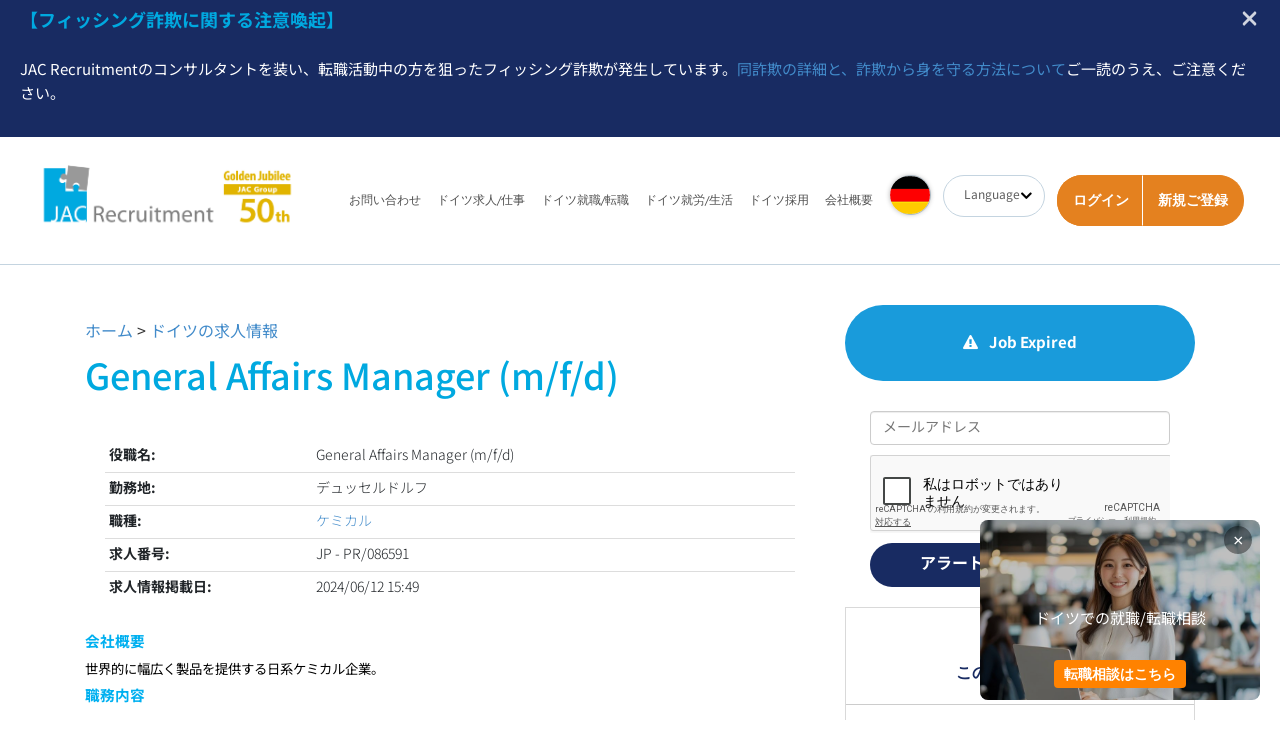

--- FILE ---
content_type: text/html; charset=utf-8
request_url: https://www.google.com/recaptcha/api2/anchor?ar=1&k=6LfTJlEpAAAAAOe_oEO2tRXbTvQWiga2U3FedYli&co=aHR0cHM6Ly93d3cuamFjLXJlY3J1aXRtZW50LmRlOjQ0Mw..&hl=ja&v=PoyoqOPhxBO7pBk68S4YbpHZ&size=normal&anchor-ms=20000&execute-ms=30000&cb=luon676ml2cf
body_size: 49505
content:
<!DOCTYPE HTML><html dir="ltr" lang="ja"><head><meta http-equiv="Content-Type" content="text/html; charset=UTF-8">
<meta http-equiv="X-UA-Compatible" content="IE=edge">
<title>reCAPTCHA</title>
<style type="text/css">
/* cyrillic-ext */
@font-face {
  font-family: 'Roboto';
  font-style: normal;
  font-weight: 400;
  font-stretch: 100%;
  src: url(//fonts.gstatic.com/s/roboto/v48/KFO7CnqEu92Fr1ME7kSn66aGLdTylUAMa3GUBHMdazTgWw.woff2) format('woff2');
  unicode-range: U+0460-052F, U+1C80-1C8A, U+20B4, U+2DE0-2DFF, U+A640-A69F, U+FE2E-FE2F;
}
/* cyrillic */
@font-face {
  font-family: 'Roboto';
  font-style: normal;
  font-weight: 400;
  font-stretch: 100%;
  src: url(//fonts.gstatic.com/s/roboto/v48/KFO7CnqEu92Fr1ME7kSn66aGLdTylUAMa3iUBHMdazTgWw.woff2) format('woff2');
  unicode-range: U+0301, U+0400-045F, U+0490-0491, U+04B0-04B1, U+2116;
}
/* greek-ext */
@font-face {
  font-family: 'Roboto';
  font-style: normal;
  font-weight: 400;
  font-stretch: 100%;
  src: url(//fonts.gstatic.com/s/roboto/v48/KFO7CnqEu92Fr1ME7kSn66aGLdTylUAMa3CUBHMdazTgWw.woff2) format('woff2');
  unicode-range: U+1F00-1FFF;
}
/* greek */
@font-face {
  font-family: 'Roboto';
  font-style: normal;
  font-weight: 400;
  font-stretch: 100%;
  src: url(//fonts.gstatic.com/s/roboto/v48/KFO7CnqEu92Fr1ME7kSn66aGLdTylUAMa3-UBHMdazTgWw.woff2) format('woff2');
  unicode-range: U+0370-0377, U+037A-037F, U+0384-038A, U+038C, U+038E-03A1, U+03A3-03FF;
}
/* math */
@font-face {
  font-family: 'Roboto';
  font-style: normal;
  font-weight: 400;
  font-stretch: 100%;
  src: url(//fonts.gstatic.com/s/roboto/v48/KFO7CnqEu92Fr1ME7kSn66aGLdTylUAMawCUBHMdazTgWw.woff2) format('woff2');
  unicode-range: U+0302-0303, U+0305, U+0307-0308, U+0310, U+0312, U+0315, U+031A, U+0326-0327, U+032C, U+032F-0330, U+0332-0333, U+0338, U+033A, U+0346, U+034D, U+0391-03A1, U+03A3-03A9, U+03B1-03C9, U+03D1, U+03D5-03D6, U+03F0-03F1, U+03F4-03F5, U+2016-2017, U+2034-2038, U+203C, U+2040, U+2043, U+2047, U+2050, U+2057, U+205F, U+2070-2071, U+2074-208E, U+2090-209C, U+20D0-20DC, U+20E1, U+20E5-20EF, U+2100-2112, U+2114-2115, U+2117-2121, U+2123-214F, U+2190, U+2192, U+2194-21AE, U+21B0-21E5, U+21F1-21F2, U+21F4-2211, U+2213-2214, U+2216-22FF, U+2308-230B, U+2310, U+2319, U+231C-2321, U+2336-237A, U+237C, U+2395, U+239B-23B7, U+23D0, U+23DC-23E1, U+2474-2475, U+25AF, U+25B3, U+25B7, U+25BD, U+25C1, U+25CA, U+25CC, U+25FB, U+266D-266F, U+27C0-27FF, U+2900-2AFF, U+2B0E-2B11, U+2B30-2B4C, U+2BFE, U+3030, U+FF5B, U+FF5D, U+1D400-1D7FF, U+1EE00-1EEFF;
}
/* symbols */
@font-face {
  font-family: 'Roboto';
  font-style: normal;
  font-weight: 400;
  font-stretch: 100%;
  src: url(//fonts.gstatic.com/s/roboto/v48/KFO7CnqEu92Fr1ME7kSn66aGLdTylUAMaxKUBHMdazTgWw.woff2) format('woff2');
  unicode-range: U+0001-000C, U+000E-001F, U+007F-009F, U+20DD-20E0, U+20E2-20E4, U+2150-218F, U+2190, U+2192, U+2194-2199, U+21AF, U+21E6-21F0, U+21F3, U+2218-2219, U+2299, U+22C4-22C6, U+2300-243F, U+2440-244A, U+2460-24FF, U+25A0-27BF, U+2800-28FF, U+2921-2922, U+2981, U+29BF, U+29EB, U+2B00-2BFF, U+4DC0-4DFF, U+FFF9-FFFB, U+10140-1018E, U+10190-1019C, U+101A0, U+101D0-101FD, U+102E0-102FB, U+10E60-10E7E, U+1D2C0-1D2D3, U+1D2E0-1D37F, U+1F000-1F0FF, U+1F100-1F1AD, U+1F1E6-1F1FF, U+1F30D-1F30F, U+1F315, U+1F31C, U+1F31E, U+1F320-1F32C, U+1F336, U+1F378, U+1F37D, U+1F382, U+1F393-1F39F, U+1F3A7-1F3A8, U+1F3AC-1F3AF, U+1F3C2, U+1F3C4-1F3C6, U+1F3CA-1F3CE, U+1F3D4-1F3E0, U+1F3ED, U+1F3F1-1F3F3, U+1F3F5-1F3F7, U+1F408, U+1F415, U+1F41F, U+1F426, U+1F43F, U+1F441-1F442, U+1F444, U+1F446-1F449, U+1F44C-1F44E, U+1F453, U+1F46A, U+1F47D, U+1F4A3, U+1F4B0, U+1F4B3, U+1F4B9, U+1F4BB, U+1F4BF, U+1F4C8-1F4CB, U+1F4D6, U+1F4DA, U+1F4DF, U+1F4E3-1F4E6, U+1F4EA-1F4ED, U+1F4F7, U+1F4F9-1F4FB, U+1F4FD-1F4FE, U+1F503, U+1F507-1F50B, U+1F50D, U+1F512-1F513, U+1F53E-1F54A, U+1F54F-1F5FA, U+1F610, U+1F650-1F67F, U+1F687, U+1F68D, U+1F691, U+1F694, U+1F698, U+1F6AD, U+1F6B2, U+1F6B9-1F6BA, U+1F6BC, U+1F6C6-1F6CF, U+1F6D3-1F6D7, U+1F6E0-1F6EA, U+1F6F0-1F6F3, U+1F6F7-1F6FC, U+1F700-1F7FF, U+1F800-1F80B, U+1F810-1F847, U+1F850-1F859, U+1F860-1F887, U+1F890-1F8AD, U+1F8B0-1F8BB, U+1F8C0-1F8C1, U+1F900-1F90B, U+1F93B, U+1F946, U+1F984, U+1F996, U+1F9E9, U+1FA00-1FA6F, U+1FA70-1FA7C, U+1FA80-1FA89, U+1FA8F-1FAC6, U+1FACE-1FADC, U+1FADF-1FAE9, U+1FAF0-1FAF8, U+1FB00-1FBFF;
}
/* vietnamese */
@font-face {
  font-family: 'Roboto';
  font-style: normal;
  font-weight: 400;
  font-stretch: 100%;
  src: url(//fonts.gstatic.com/s/roboto/v48/KFO7CnqEu92Fr1ME7kSn66aGLdTylUAMa3OUBHMdazTgWw.woff2) format('woff2');
  unicode-range: U+0102-0103, U+0110-0111, U+0128-0129, U+0168-0169, U+01A0-01A1, U+01AF-01B0, U+0300-0301, U+0303-0304, U+0308-0309, U+0323, U+0329, U+1EA0-1EF9, U+20AB;
}
/* latin-ext */
@font-face {
  font-family: 'Roboto';
  font-style: normal;
  font-weight: 400;
  font-stretch: 100%;
  src: url(//fonts.gstatic.com/s/roboto/v48/KFO7CnqEu92Fr1ME7kSn66aGLdTylUAMa3KUBHMdazTgWw.woff2) format('woff2');
  unicode-range: U+0100-02BA, U+02BD-02C5, U+02C7-02CC, U+02CE-02D7, U+02DD-02FF, U+0304, U+0308, U+0329, U+1D00-1DBF, U+1E00-1E9F, U+1EF2-1EFF, U+2020, U+20A0-20AB, U+20AD-20C0, U+2113, U+2C60-2C7F, U+A720-A7FF;
}
/* latin */
@font-face {
  font-family: 'Roboto';
  font-style: normal;
  font-weight: 400;
  font-stretch: 100%;
  src: url(//fonts.gstatic.com/s/roboto/v48/KFO7CnqEu92Fr1ME7kSn66aGLdTylUAMa3yUBHMdazQ.woff2) format('woff2');
  unicode-range: U+0000-00FF, U+0131, U+0152-0153, U+02BB-02BC, U+02C6, U+02DA, U+02DC, U+0304, U+0308, U+0329, U+2000-206F, U+20AC, U+2122, U+2191, U+2193, U+2212, U+2215, U+FEFF, U+FFFD;
}
/* cyrillic-ext */
@font-face {
  font-family: 'Roboto';
  font-style: normal;
  font-weight: 500;
  font-stretch: 100%;
  src: url(//fonts.gstatic.com/s/roboto/v48/KFO7CnqEu92Fr1ME7kSn66aGLdTylUAMa3GUBHMdazTgWw.woff2) format('woff2');
  unicode-range: U+0460-052F, U+1C80-1C8A, U+20B4, U+2DE0-2DFF, U+A640-A69F, U+FE2E-FE2F;
}
/* cyrillic */
@font-face {
  font-family: 'Roboto';
  font-style: normal;
  font-weight: 500;
  font-stretch: 100%;
  src: url(//fonts.gstatic.com/s/roboto/v48/KFO7CnqEu92Fr1ME7kSn66aGLdTylUAMa3iUBHMdazTgWw.woff2) format('woff2');
  unicode-range: U+0301, U+0400-045F, U+0490-0491, U+04B0-04B1, U+2116;
}
/* greek-ext */
@font-face {
  font-family: 'Roboto';
  font-style: normal;
  font-weight: 500;
  font-stretch: 100%;
  src: url(//fonts.gstatic.com/s/roboto/v48/KFO7CnqEu92Fr1ME7kSn66aGLdTylUAMa3CUBHMdazTgWw.woff2) format('woff2');
  unicode-range: U+1F00-1FFF;
}
/* greek */
@font-face {
  font-family: 'Roboto';
  font-style: normal;
  font-weight: 500;
  font-stretch: 100%;
  src: url(//fonts.gstatic.com/s/roboto/v48/KFO7CnqEu92Fr1ME7kSn66aGLdTylUAMa3-UBHMdazTgWw.woff2) format('woff2');
  unicode-range: U+0370-0377, U+037A-037F, U+0384-038A, U+038C, U+038E-03A1, U+03A3-03FF;
}
/* math */
@font-face {
  font-family: 'Roboto';
  font-style: normal;
  font-weight: 500;
  font-stretch: 100%;
  src: url(//fonts.gstatic.com/s/roboto/v48/KFO7CnqEu92Fr1ME7kSn66aGLdTylUAMawCUBHMdazTgWw.woff2) format('woff2');
  unicode-range: U+0302-0303, U+0305, U+0307-0308, U+0310, U+0312, U+0315, U+031A, U+0326-0327, U+032C, U+032F-0330, U+0332-0333, U+0338, U+033A, U+0346, U+034D, U+0391-03A1, U+03A3-03A9, U+03B1-03C9, U+03D1, U+03D5-03D6, U+03F0-03F1, U+03F4-03F5, U+2016-2017, U+2034-2038, U+203C, U+2040, U+2043, U+2047, U+2050, U+2057, U+205F, U+2070-2071, U+2074-208E, U+2090-209C, U+20D0-20DC, U+20E1, U+20E5-20EF, U+2100-2112, U+2114-2115, U+2117-2121, U+2123-214F, U+2190, U+2192, U+2194-21AE, U+21B0-21E5, U+21F1-21F2, U+21F4-2211, U+2213-2214, U+2216-22FF, U+2308-230B, U+2310, U+2319, U+231C-2321, U+2336-237A, U+237C, U+2395, U+239B-23B7, U+23D0, U+23DC-23E1, U+2474-2475, U+25AF, U+25B3, U+25B7, U+25BD, U+25C1, U+25CA, U+25CC, U+25FB, U+266D-266F, U+27C0-27FF, U+2900-2AFF, U+2B0E-2B11, U+2B30-2B4C, U+2BFE, U+3030, U+FF5B, U+FF5D, U+1D400-1D7FF, U+1EE00-1EEFF;
}
/* symbols */
@font-face {
  font-family: 'Roboto';
  font-style: normal;
  font-weight: 500;
  font-stretch: 100%;
  src: url(//fonts.gstatic.com/s/roboto/v48/KFO7CnqEu92Fr1ME7kSn66aGLdTylUAMaxKUBHMdazTgWw.woff2) format('woff2');
  unicode-range: U+0001-000C, U+000E-001F, U+007F-009F, U+20DD-20E0, U+20E2-20E4, U+2150-218F, U+2190, U+2192, U+2194-2199, U+21AF, U+21E6-21F0, U+21F3, U+2218-2219, U+2299, U+22C4-22C6, U+2300-243F, U+2440-244A, U+2460-24FF, U+25A0-27BF, U+2800-28FF, U+2921-2922, U+2981, U+29BF, U+29EB, U+2B00-2BFF, U+4DC0-4DFF, U+FFF9-FFFB, U+10140-1018E, U+10190-1019C, U+101A0, U+101D0-101FD, U+102E0-102FB, U+10E60-10E7E, U+1D2C0-1D2D3, U+1D2E0-1D37F, U+1F000-1F0FF, U+1F100-1F1AD, U+1F1E6-1F1FF, U+1F30D-1F30F, U+1F315, U+1F31C, U+1F31E, U+1F320-1F32C, U+1F336, U+1F378, U+1F37D, U+1F382, U+1F393-1F39F, U+1F3A7-1F3A8, U+1F3AC-1F3AF, U+1F3C2, U+1F3C4-1F3C6, U+1F3CA-1F3CE, U+1F3D4-1F3E0, U+1F3ED, U+1F3F1-1F3F3, U+1F3F5-1F3F7, U+1F408, U+1F415, U+1F41F, U+1F426, U+1F43F, U+1F441-1F442, U+1F444, U+1F446-1F449, U+1F44C-1F44E, U+1F453, U+1F46A, U+1F47D, U+1F4A3, U+1F4B0, U+1F4B3, U+1F4B9, U+1F4BB, U+1F4BF, U+1F4C8-1F4CB, U+1F4D6, U+1F4DA, U+1F4DF, U+1F4E3-1F4E6, U+1F4EA-1F4ED, U+1F4F7, U+1F4F9-1F4FB, U+1F4FD-1F4FE, U+1F503, U+1F507-1F50B, U+1F50D, U+1F512-1F513, U+1F53E-1F54A, U+1F54F-1F5FA, U+1F610, U+1F650-1F67F, U+1F687, U+1F68D, U+1F691, U+1F694, U+1F698, U+1F6AD, U+1F6B2, U+1F6B9-1F6BA, U+1F6BC, U+1F6C6-1F6CF, U+1F6D3-1F6D7, U+1F6E0-1F6EA, U+1F6F0-1F6F3, U+1F6F7-1F6FC, U+1F700-1F7FF, U+1F800-1F80B, U+1F810-1F847, U+1F850-1F859, U+1F860-1F887, U+1F890-1F8AD, U+1F8B0-1F8BB, U+1F8C0-1F8C1, U+1F900-1F90B, U+1F93B, U+1F946, U+1F984, U+1F996, U+1F9E9, U+1FA00-1FA6F, U+1FA70-1FA7C, U+1FA80-1FA89, U+1FA8F-1FAC6, U+1FACE-1FADC, U+1FADF-1FAE9, U+1FAF0-1FAF8, U+1FB00-1FBFF;
}
/* vietnamese */
@font-face {
  font-family: 'Roboto';
  font-style: normal;
  font-weight: 500;
  font-stretch: 100%;
  src: url(//fonts.gstatic.com/s/roboto/v48/KFO7CnqEu92Fr1ME7kSn66aGLdTylUAMa3OUBHMdazTgWw.woff2) format('woff2');
  unicode-range: U+0102-0103, U+0110-0111, U+0128-0129, U+0168-0169, U+01A0-01A1, U+01AF-01B0, U+0300-0301, U+0303-0304, U+0308-0309, U+0323, U+0329, U+1EA0-1EF9, U+20AB;
}
/* latin-ext */
@font-face {
  font-family: 'Roboto';
  font-style: normal;
  font-weight: 500;
  font-stretch: 100%;
  src: url(//fonts.gstatic.com/s/roboto/v48/KFO7CnqEu92Fr1ME7kSn66aGLdTylUAMa3KUBHMdazTgWw.woff2) format('woff2');
  unicode-range: U+0100-02BA, U+02BD-02C5, U+02C7-02CC, U+02CE-02D7, U+02DD-02FF, U+0304, U+0308, U+0329, U+1D00-1DBF, U+1E00-1E9F, U+1EF2-1EFF, U+2020, U+20A0-20AB, U+20AD-20C0, U+2113, U+2C60-2C7F, U+A720-A7FF;
}
/* latin */
@font-face {
  font-family: 'Roboto';
  font-style: normal;
  font-weight: 500;
  font-stretch: 100%;
  src: url(//fonts.gstatic.com/s/roboto/v48/KFO7CnqEu92Fr1ME7kSn66aGLdTylUAMa3yUBHMdazQ.woff2) format('woff2');
  unicode-range: U+0000-00FF, U+0131, U+0152-0153, U+02BB-02BC, U+02C6, U+02DA, U+02DC, U+0304, U+0308, U+0329, U+2000-206F, U+20AC, U+2122, U+2191, U+2193, U+2212, U+2215, U+FEFF, U+FFFD;
}
/* cyrillic-ext */
@font-face {
  font-family: 'Roboto';
  font-style: normal;
  font-weight: 900;
  font-stretch: 100%;
  src: url(//fonts.gstatic.com/s/roboto/v48/KFO7CnqEu92Fr1ME7kSn66aGLdTylUAMa3GUBHMdazTgWw.woff2) format('woff2');
  unicode-range: U+0460-052F, U+1C80-1C8A, U+20B4, U+2DE0-2DFF, U+A640-A69F, U+FE2E-FE2F;
}
/* cyrillic */
@font-face {
  font-family: 'Roboto';
  font-style: normal;
  font-weight: 900;
  font-stretch: 100%;
  src: url(//fonts.gstatic.com/s/roboto/v48/KFO7CnqEu92Fr1ME7kSn66aGLdTylUAMa3iUBHMdazTgWw.woff2) format('woff2');
  unicode-range: U+0301, U+0400-045F, U+0490-0491, U+04B0-04B1, U+2116;
}
/* greek-ext */
@font-face {
  font-family: 'Roboto';
  font-style: normal;
  font-weight: 900;
  font-stretch: 100%;
  src: url(//fonts.gstatic.com/s/roboto/v48/KFO7CnqEu92Fr1ME7kSn66aGLdTylUAMa3CUBHMdazTgWw.woff2) format('woff2');
  unicode-range: U+1F00-1FFF;
}
/* greek */
@font-face {
  font-family: 'Roboto';
  font-style: normal;
  font-weight: 900;
  font-stretch: 100%;
  src: url(//fonts.gstatic.com/s/roboto/v48/KFO7CnqEu92Fr1ME7kSn66aGLdTylUAMa3-UBHMdazTgWw.woff2) format('woff2');
  unicode-range: U+0370-0377, U+037A-037F, U+0384-038A, U+038C, U+038E-03A1, U+03A3-03FF;
}
/* math */
@font-face {
  font-family: 'Roboto';
  font-style: normal;
  font-weight: 900;
  font-stretch: 100%;
  src: url(//fonts.gstatic.com/s/roboto/v48/KFO7CnqEu92Fr1ME7kSn66aGLdTylUAMawCUBHMdazTgWw.woff2) format('woff2');
  unicode-range: U+0302-0303, U+0305, U+0307-0308, U+0310, U+0312, U+0315, U+031A, U+0326-0327, U+032C, U+032F-0330, U+0332-0333, U+0338, U+033A, U+0346, U+034D, U+0391-03A1, U+03A3-03A9, U+03B1-03C9, U+03D1, U+03D5-03D6, U+03F0-03F1, U+03F4-03F5, U+2016-2017, U+2034-2038, U+203C, U+2040, U+2043, U+2047, U+2050, U+2057, U+205F, U+2070-2071, U+2074-208E, U+2090-209C, U+20D0-20DC, U+20E1, U+20E5-20EF, U+2100-2112, U+2114-2115, U+2117-2121, U+2123-214F, U+2190, U+2192, U+2194-21AE, U+21B0-21E5, U+21F1-21F2, U+21F4-2211, U+2213-2214, U+2216-22FF, U+2308-230B, U+2310, U+2319, U+231C-2321, U+2336-237A, U+237C, U+2395, U+239B-23B7, U+23D0, U+23DC-23E1, U+2474-2475, U+25AF, U+25B3, U+25B7, U+25BD, U+25C1, U+25CA, U+25CC, U+25FB, U+266D-266F, U+27C0-27FF, U+2900-2AFF, U+2B0E-2B11, U+2B30-2B4C, U+2BFE, U+3030, U+FF5B, U+FF5D, U+1D400-1D7FF, U+1EE00-1EEFF;
}
/* symbols */
@font-face {
  font-family: 'Roboto';
  font-style: normal;
  font-weight: 900;
  font-stretch: 100%;
  src: url(//fonts.gstatic.com/s/roboto/v48/KFO7CnqEu92Fr1ME7kSn66aGLdTylUAMaxKUBHMdazTgWw.woff2) format('woff2');
  unicode-range: U+0001-000C, U+000E-001F, U+007F-009F, U+20DD-20E0, U+20E2-20E4, U+2150-218F, U+2190, U+2192, U+2194-2199, U+21AF, U+21E6-21F0, U+21F3, U+2218-2219, U+2299, U+22C4-22C6, U+2300-243F, U+2440-244A, U+2460-24FF, U+25A0-27BF, U+2800-28FF, U+2921-2922, U+2981, U+29BF, U+29EB, U+2B00-2BFF, U+4DC0-4DFF, U+FFF9-FFFB, U+10140-1018E, U+10190-1019C, U+101A0, U+101D0-101FD, U+102E0-102FB, U+10E60-10E7E, U+1D2C0-1D2D3, U+1D2E0-1D37F, U+1F000-1F0FF, U+1F100-1F1AD, U+1F1E6-1F1FF, U+1F30D-1F30F, U+1F315, U+1F31C, U+1F31E, U+1F320-1F32C, U+1F336, U+1F378, U+1F37D, U+1F382, U+1F393-1F39F, U+1F3A7-1F3A8, U+1F3AC-1F3AF, U+1F3C2, U+1F3C4-1F3C6, U+1F3CA-1F3CE, U+1F3D4-1F3E0, U+1F3ED, U+1F3F1-1F3F3, U+1F3F5-1F3F7, U+1F408, U+1F415, U+1F41F, U+1F426, U+1F43F, U+1F441-1F442, U+1F444, U+1F446-1F449, U+1F44C-1F44E, U+1F453, U+1F46A, U+1F47D, U+1F4A3, U+1F4B0, U+1F4B3, U+1F4B9, U+1F4BB, U+1F4BF, U+1F4C8-1F4CB, U+1F4D6, U+1F4DA, U+1F4DF, U+1F4E3-1F4E6, U+1F4EA-1F4ED, U+1F4F7, U+1F4F9-1F4FB, U+1F4FD-1F4FE, U+1F503, U+1F507-1F50B, U+1F50D, U+1F512-1F513, U+1F53E-1F54A, U+1F54F-1F5FA, U+1F610, U+1F650-1F67F, U+1F687, U+1F68D, U+1F691, U+1F694, U+1F698, U+1F6AD, U+1F6B2, U+1F6B9-1F6BA, U+1F6BC, U+1F6C6-1F6CF, U+1F6D3-1F6D7, U+1F6E0-1F6EA, U+1F6F0-1F6F3, U+1F6F7-1F6FC, U+1F700-1F7FF, U+1F800-1F80B, U+1F810-1F847, U+1F850-1F859, U+1F860-1F887, U+1F890-1F8AD, U+1F8B0-1F8BB, U+1F8C0-1F8C1, U+1F900-1F90B, U+1F93B, U+1F946, U+1F984, U+1F996, U+1F9E9, U+1FA00-1FA6F, U+1FA70-1FA7C, U+1FA80-1FA89, U+1FA8F-1FAC6, U+1FACE-1FADC, U+1FADF-1FAE9, U+1FAF0-1FAF8, U+1FB00-1FBFF;
}
/* vietnamese */
@font-face {
  font-family: 'Roboto';
  font-style: normal;
  font-weight: 900;
  font-stretch: 100%;
  src: url(//fonts.gstatic.com/s/roboto/v48/KFO7CnqEu92Fr1ME7kSn66aGLdTylUAMa3OUBHMdazTgWw.woff2) format('woff2');
  unicode-range: U+0102-0103, U+0110-0111, U+0128-0129, U+0168-0169, U+01A0-01A1, U+01AF-01B0, U+0300-0301, U+0303-0304, U+0308-0309, U+0323, U+0329, U+1EA0-1EF9, U+20AB;
}
/* latin-ext */
@font-face {
  font-family: 'Roboto';
  font-style: normal;
  font-weight: 900;
  font-stretch: 100%;
  src: url(//fonts.gstatic.com/s/roboto/v48/KFO7CnqEu92Fr1ME7kSn66aGLdTylUAMa3KUBHMdazTgWw.woff2) format('woff2');
  unicode-range: U+0100-02BA, U+02BD-02C5, U+02C7-02CC, U+02CE-02D7, U+02DD-02FF, U+0304, U+0308, U+0329, U+1D00-1DBF, U+1E00-1E9F, U+1EF2-1EFF, U+2020, U+20A0-20AB, U+20AD-20C0, U+2113, U+2C60-2C7F, U+A720-A7FF;
}
/* latin */
@font-face {
  font-family: 'Roboto';
  font-style: normal;
  font-weight: 900;
  font-stretch: 100%;
  src: url(//fonts.gstatic.com/s/roboto/v48/KFO7CnqEu92Fr1ME7kSn66aGLdTylUAMa3yUBHMdazQ.woff2) format('woff2');
  unicode-range: U+0000-00FF, U+0131, U+0152-0153, U+02BB-02BC, U+02C6, U+02DA, U+02DC, U+0304, U+0308, U+0329, U+2000-206F, U+20AC, U+2122, U+2191, U+2193, U+2212, U+2215, U+FEFF, U+FFFD;
}

</style>
<link rel="stylesheet" type="text/css" href="https://www.gstatic.com/recaptcha/releases/PoyoqOPhxBO7pBk68S4YbpHZ/styles__ltr.css">
<script nonce="A9mNEg4_Gh3XUn85RGsoQA" type="text/javascript">window['__recaptcha_api'] = 'https://www.google.com/recaptcha/api2/';</script>
<script type="text/javascript" src="https://www.gstatic.com/recaptcha/releases/PoyoqOPhxBO7pBk68S4YbpHZ/recaptcha__ja.js" nonce="A9mNEg4_Gh3XUn85RGsoQA">
      
    </script></head>
<body><div id="rc-anchor-alert" class="rc-anchor-alert"></div>
<input type="hidden" id="recaptcha-token" value="[base64]">
<script type="text/javascript" nonce="A9mNEg4_Gh3XUn85RGsoQA">
      recaptcha.anchor.Main.init("[\x22ainput\x22,[\x22bgdata\x22,\x22\x22,\[base64]/[base64]/[base64]/[base64]/[base64]/[base64]/[base64]/[base64]/[base64]/[base64]\\u003d\x22,\[base64]\x22,\x22wpXChMKaSzLDgsOBw4cSw4jDnsKaw5NwS0LDr8KlIwHCm8Kewq50eyxPw7NDPsOnw5DCsMOCH1Q/woQRdsOzwpdtCRhAw6ZpTV3DssKpbQ/DhmMUScOLwrrCpMOHw53DqMOFw4lsw5nDh8KcwoxCw6nDv8Ozwo7CsMOVRhgBw5bCkMOxw7LDvTwfHxdww5/DvsOUBH/DmX/DoMO4bXnCvcOTRMKiwrvDt8Oqw4HCgsKZwrxHw5MtwpFkw5zDtl7CrXDDonnDs8KJw5PDry5lwqZ+U8KjKsKeG8OqwpPCucKNacKwwqJ1K35eJ8KjP8O3w4gbwrZjfcKlwrA7cjVSw59PRsKkwo4gw4XDpWVbfBPDhcO/wrHCs8OPFS7CisOkwpUrwrEew7RAN8OCbXdSFcOqdcKgO8OaMxrCjlEhw4PDp1oRw4Bewpwaw7DCt3A4PcOBwrDDkFg1w6XCnEzCmMK8CH3DqsOJKUhbV0cBO8KPwqfDpXbCt8O2w53Dn2/DmcOiRS3DhwBrwqN/w75UwpLCjsKcwqQwBMKFZT3Cgj/CrzzChhDDvmcrw4/DpMKiJCIyw4cZbMO8wqQ0c8OKVXh3d8OaM8OVdcOwwoDCjGjCukg+LcOkJRjCg8K6wobDr1B2wqptGMOCI8OPw7XDkQB8w7fDsm5Ww4nCksKiwqDDnMOuwq3CjXXDmjZXw7TCqRHCs8K1ElgRw5vDvsKLLnDCp8KZw5UUI1rDrkLClMKhwqLCnhE/wqPCkQzCusOhw5sgwoAXw77Dug0OJMKlw6jDn0YzC8OPTcK/OR7DpsK8VjzCg8Kdw7M7wo0kIxHCj8ObwrMvbsObwr4vR8OdVcOgCcOCPSZmw6sFwpFjw7HDl2vDvRHCosOPwp3Cr8KhOsKrw7/CphnDqsOGQcOXY08rGygwJMKRwrLCkhwJw4DChknCoDLCqBt/wp/Dv8KCw6dSImstw7XCrkHDnMK3DFw+w5t+f8KRw4gcwrJxw73DrlHDgGxmw4Uzwpw5w5XDj8O0wq/Dl8KOw4wNKcKCw6LCiz7DisOCfUPCtVXCn8O9ETHCucK5alrCksOtwp0GCjoWwozDknA7asO9ScOSwrbCryPCmcK3Y8Oywp/DlRlnCTHCmRvDqMK4wp1CwqjCusOQwqLDvwPDmMKcw5TClz43wq3CsTHDk8KHPSMNCSHDkcOMdh/DoMKTwrcOw6PCjkpUwoo2w6XCtyXCl8OJw4fChsOjR8OuL8OGO8O5JcKzw4RyYsOaw4XDvkVNQsOjG8KresOoHcOlASDCjsKQw6MBdDDCiwXDv8Okw5fCsBMmw7l0wq3DrxvCpFJzwrfDhMK6w5/[base64]/DisOjw73DljvCvlzDmmHDvEsedHEUSTHCg8KNR2kKw47CkMKLwpZ1AcOZwrFJcAHCgGwBw7XCtcOkw7jDh3kmVRnDn0Vew6k7A8O0wqnCuzXDvMO5w4c+wpAOw4t4w5QvwpvDhcKjw53CpsOodMKLw6F0w6PDow0Bd8OSLsKsw4XDgMK/wpnDrMKgTsKiw5rDsQN3wrtMwrt1IBTDm2TDtiNnUGoAw75eOcOob8Kmw7tuJ8K3HcO+SCE7w5HCgcKLw4PDvlzDggnDmHVpw7Fmwq5/wpbCuQJCwrHCsz0XI8K/wpNkwqXCm8OFw5s6w50UG8KIdWLDv0NEFMKVKhgKwqXDvsOSOsOaCCMZw4FuUMKkNMK0w4FDw4XCgsKHfioYw4cWwofCujXCm8OMeMOGMwHDgcODwo9rw6Mzw4HDtWjDv1N3woEyABvDvBQkJcOAwprDkXIPw7/CgcO6Xm4Ew5PCn8OGw53DtMOoWjdXwpIOw5bDujMdZgvDsTbClsOtwqrCkjZbOcKzGMOGw5nDrHXCjQLCkcKaFmAzw5taOUbDqcO2fMONw5/[base64]/worCu8Kqwq9wDHY/w7Zdw4PCij7CjzIleTROGiPCq8KDCsKzw7p0UMO3CMKBcxcXcMOiJkENwptjw58VPcK2U8Olwp/[base64]/CpcO7wobCiMKLwpbDnxASwqLCvXvClMK4wqkzZTfDssOvwrHCj8K/wrRtwpnDizkMaErDrTnChA0FQnDDhiQpwrDCiSciJsOIEFFafsKswqfDhsOsw73DqnkdecK+FcKKNcOyw40PBMK6OMKVwo/DuWPCo8O9wqRWwr3CqxcgJFHCocOqwqokM3Ynw7dfw70JXcK/w6LCs1wNw6ISOCTDpMKAw5lrw6XDsMKyb8KYFAZqIAF+eMOpwq3CosKaejRJw4o0w5bDpMOMw5A2w7XDswAdw47CtyLCokvCs8KkwooLwqbCn8OGwr8cw4PDjsOEw7bDvMONfcO0bUrDsk43wq/[base64]/Du0Jyw7ccw4fCs8K+EcKkwpPCvsKlX1XCrsOHFsKjwrxlwrTDg8K3FX7CmnAxw4XDrWQBSsK7ZVluwozCv8O0w5DClsKOMnrCqh8YK8OrJcOsccO+w6pRBz/[base64]/CicOCwpnDtMKuw7Jiw5sQejgxwodtchLCkMOiw5XDgMKTw5zDlwfDtR4nw5/[base64]/JxoDwrxzw6DCszZpw7TCrMKxEzTCncKBw4A5YMOqMMKZw5DDkMKUXcKVUi5Qw4lrOMOuI8Ksw67CgCxbwqpVHTZ/[base64]/CHjDmFXCvVnDkm3DmMK4w7plw7rDrMO8w6hGEi7Cui7DlDNWw7wBX2TCvFbCkMO/w6B2BxwNw7LCscOtw6HClMKCNg1ew4QXwq8BDxd6TsKqdB7Dl8OFw7DClcKCwrHCiMO5wqnCpjnCtsOTDArCiT8LBG9rwrvDh8O0DMKeGMKDBE3DjMKWw70hQsKiJFYxdcK0UsKlYAfCmnLDpsOOwo/Dj8OdCcOdwpzDkMKLw7LCnWZsw6Ufw5IOPzQYcRwDwpnDm33CuFrCtwjDvh/[base64]/wp/DgMKdw7jDl8OmHXxTcE5Fwq7CiDRTdsKcYcOzLMKEwoQbwo3DixlXwr4hwqhVwrZOaXsqw5JRTnU1OcKtJcOnN3gtw7rDj8O8w5vDgCs5YcOgXArCrsO5NcK/dkrCvMO+wrgXfsOhaMKsw7AGScOINcKdw7EzwpVvwrbDkMKiwrzCqCrCs8KHw71qYMKRB8KBe8KxZ2PCn8O0cgoKXA8Cw6dLwpzDt8ORwo4Uw6HCqzghwqnCmsOgwozClMOEw7rChMOzJsKSNsOrUiU0D8OGF8K6U8Kqw6c/w7NfExF2aMKkwo5uUcOwwrjDl8Oqw5c7ISvCgcODIcO9woLDjzrDkg4Nw4wiwoA1w6k0B8O9HsKnw7g/[base64]/DmMO8w4vDncOOVnsZcwzDjsOUfMOkXSIkBGBAwoHCgER0w7LDrMOBBQoTw7/CtsKpwoB+w74dw5XCqExqw6AhSzoYw5LDgsOawoPClWXChgpZKMOmIMODwoXDucOew70GN0BURi8Sc8ODZcKQH8OrDkbCoMOSZcK0CsKBwpvDgTLDgAItT2c/w4zDncOSDwDCocKJAmTDrcKZYwnDgQjDtX3DkQvCpMKCw68hw6XCn3hobG/DocOpUMKNw6xGWHvCq8KDSTEFwql5Py4GSVx0w53DocK+wq5Bw5vCncO5EcOtOsKMED7Dn8KJKsKeB8OLw5AjcArCjsK4AcO5GMOrwqpPEWpzw67DmQ8eLMOcwrbDnsKzwpptwrTCjTR8Xj1NLcO5B8KSw78awrBxYcKSVXVqwqPCjmfCtV/ChsOhwrTCjsKMwrNew5JgH8KkwpnCn8KvBG/CnxwVwrLCpw4DwqY1CcKpT8K0B1oLw6QtIcOGwo7CqcO8M8OvAsK7w7JKb1/Cn8KnIsKYA8KhPnUfwrtFw7QhdsO3wp/CnMOnwqd9LMKyaygDw5AVw43CumfDvMKHw4VswrzDq8KKc8K8G8KnSg9ewoN0LCjDnsK2DFFJw6vCu8KOX8OLL0/CtmzCvGAsT8KeE8K6ccOLVMKIB8OCLsKzwqrCjxLDoFXDm8KNa33CrUXDpcKrccK5wr7CisOYw65rw4TCoGEDDH7CrMKhw4PDnyjCjsK5wpARMcOFAsOqDMKgw4Vtw6XDpi/DrHzCnFPDgCPDqw3DpMOlwopIw6PCj8OswrlJwrhnwok/woQpw5/Dk8ONWAfDvBbCvyDCncOqVMOrX8KRMMOaM8ODB8KFKDZYQQHCgcKVH8OHwp0MMR4eBMOvwrodEsOoOcKFC8K7wpbClsOnwpEoRcO8HSPDqRrDk1DChEzCiWVswqcEZXYgVMO5wr/DqV3ChTVNw6HDt2LDoMOsKMKqwr1Lwp/[base64]/wrjDjGLDqU8pKzrCjsOJwpB6w4d/wrLChivCqMOnecOXwqslOMOyCcKpw7vDmGA+PsKBaELCu1PDuDAvScO/w6bDr2oJeMKCwqpBJsOEcSDCvsKaN8KUTsOjSz3CocOgN8OHG2EVOGrDgMKyGMKYwohUDmluw7syWcK+w4HDncOoN8KbwolddXPDs0jCmUxYKcKicsOAw4jDrgDDo8KKCcKCN3jCuMO9CEMJVR/ChDbCscOlw6vDsSPDikJ8w4pvUR9nLn1xa8KTwovDvh3CrirDqcO8wrYKw51pwqpbOMO5NMObwrg8LT5OP0zDiQk+ZMKOw5F/[base64]/CuEAawpwjScKKEMOHw5HDgMOTwo9CJcKrwr4MZ8KGfQdWw6DCm8OtwpPDtgI+cXlBYcKGwqLDrh9cw51ADsOjwr12H8Kpw7PCuzt7wqURw7F2woh/w4zDt03CuMKqGwrCpUTCq8OyF13CksKrQBrDoMOKRFsEw7PCmmbCu8O2aMKZTTfCn8KUw63DnsK5woDDtnREal5yY8KwUnVvwqZvXsKCwpl/BV1Jw6PCnz8hJm93w5PDjMOfMsOkw6EXw44rw4YnwpTCgXs4BWkJBhcpBlPCqMKwGTUBfkvDjD/Ci0fDmMOXYG1sCWYRScKhw53DqkZbFh4Sw7zCrsK/BcO2w6dUZ8OUPBw5KlDCvsKGIirDjxdCS8K6w5PDhsKpDMKmIMOLIhPDqcOwwqHDtgfCrFxbQsKPwp/Dk8OowqNMw4ICwobChkfDuWt4PsOmw5rCscOME0ldesKdw45rwobDgmbCsMKhYWccw608wrRkHMKrZDk/ZsOJeMOnw4bCuxNcwrNew7zDkmQBw54Qw6LDusKoasKOw6vDiBZjw6VSNRsMw5DDjMKgw4/DmsKbXXzDgkfCssKEaiIZLnLDgcKyCsOgfSs1Ajw8M1fDmMOPRSEpEQlGwqbCuDzDusKEw5VBw4XCtEc4wpExwo9zB3PDr8OhL8ORwqHClsKhbMOjU8K1KxV5Hy5VAD55wrTCpWTCv2s0JCnDkMK6GW/DtcKCREPDkAc8ZMKgZC3DncKpworDvx8RVMKyT8O9woMzwovCn8ObJB0vwrjCscOOwrQ2UgnCuMKCw7Flw4PCocOtBMOFDhhewqfDpsO3wqtlw4XDg13DnU8sS8KKw7djHEl5QsKdCsKNwqzDqsKlwr7DvcKZw5M3w4fCgcObMsO7IsO9YR3CrMK/woNBwqQMwp5CcgDCvj/ClyprD8OZGWvDtsKRKMKDYEDCmMOAQsOkWFvDqMOfehjDkk/DsMO4FsKhOijDv8KTSm82UndiGMOuGTkYw4ZZQMKBw44fw5DDmFA5wq/DjsKsw7jDsMKWP8OYbQIWPhMNVSzDucO/F256LcK5fn3ClMKyw6/DuUkQw57Ci8OoaCAfwq4wbsKTP8K5GS/DiMKewpFuSEvDv8KUFsKiw7hgwonDoEbDpgTDihwMw5pZwqzCicO6wqhLc27DuMKZw5TDvjxUwrnDgMOKJcObw6jDpFbCkcOWwq7CvMOmwofDgcOTwp3DsXvDqsK1w5lWbhtPwpjDoMKXwrHDqTVlIzvDvyVaB8KiMMO/w73DiMOwwrVRwpMXFcOBdS/DiSLDqkTCnMKOO8Otw4xuMcO7WsOdwr7Cv8OXB8OMWMKww4vCmVwQKMKEbS7CmGDDrFzDtU4ywpchEE/[base64]/DrWBsw4FAVjBcLcK6T8OoEw1EBhcHB8ODwprDsizDgsOjw43DlWzCj8KLwo8UJ1vCoMKmJMKaaixfw7VkwpXCuMKYwojDqMKaw6RUdMOkw5hne8OIe1x5RmHCrjHCoGHDrMKZwoLCkcKkwqnCrSdCCsOfbCXDj8KEwpZZNzHDh3HCuX/[base64]/PT/ChnVJwojDhsKMSMOiwpLCt8OzwoTDvh0Uw6LCixQ9woB6wppgwrHCpcOVDGrDpFh6cR0IeWRzGMO1woQFDsOHw49iw7TDnMKBA8OVwrMsTykcw79CCxlBw6g/LcKQLz42w7/DscK1wrN2dMOhYMOiw7PDnMKAw61Vw7PDjsK5HcKYw7jDpUzDg3cKVcO2bALCrVnDiGUGWy3CvMKvw7c/w7x4bMOeQQHCjcOAw7vDvMOHHmTDi8Onw54Awox5SVtuXcK6JF1IwobCmMOVRRoNQE17AsKaS8OuPTLCqwcSSMK9NsO8a1s6w6nCocK/bsOWw65ObVzDg199bWbDmsOVw5jDjAjCsSTCpGrCjsO9GxNdTMKiUiFjwrU9wrzCocOMFsKxFsKJDw9RwqbCo1gSJcOLwofCh8KHLcOKwo3Dt8KJGns6JsKFL8OUwrHDoH/Dl8KFLHbClMOJVT/DjMOuYgsZwp9owp4mwqbCslTDisO9w5IqY8OJFMOzM8KRQMKuRcObZcOnKMKzwq0tw5YYwpwSwq5DQcKtU2zCnMK+ZA8WXjMEIsOXPsKCQsKnwrsWUU/CuXzCsgHDisONw50+Zx3DvMKDwpLDrMOKwpnCkcOXw6ZyRsKhYjIIw47DiMOnRwjDrXpjVcO1IWPCpMOMwoNtMMO4w757w7nCh8OuORFuwpvCmcKnZ1wZw47Clw/ClW/[base64]/DrsOEfWwlLsK0fUAywqHDpyLCv8KASX7CrcOfdsKLwonCm8K8w4LDj8KWw6jCkw5qw7gqPcKGwpEDwo0gw5/CtD3Cl8KDQCjChsKSKDTDh8KXe2wmU8OOc8O2w5LCusOJw7bChkY4Nw3DisKmwqY9wrfChkXCuMKTw67DlsO3wqEYw7TDoMKYYR3DlEJwJT7DuAJ7w5V5FljDpXHCgcO0YW/DkMKbw5cBdH1KWMOgK8KOw7DDjMKSwqzCoXICSW/ClcO+PMKiwpNYZVnCkMKawq/[base64]/Dr3I+R8K2woB9wr41eQXDtQg8b8Ktw57DmcK7w44ZfsKxHcO7w6t2woB8wqfCk8Kdwrs7bnTCpcKewrkGwrIcFcOdJ8K0w7fDpR4+csOBHsOyw7nDh8OdFD5tw4jDhQXDpinCilNnGBMgOzDDusOeCCE2wo3CrWPChUfCtsK6wp/DusKrdgHCkQrCgR5oT3HCoUPCmwXCu8K2FxXDmcKlw6XDuVtYw4tGw4/ClxXCgMORJcOow5TDmcOVwq3CqABNw4/Djjhaw4rCg8OlwozCoWNiwovCo27Dv8OrLMKkwrzCuU8ewq5CeH7CgMKDwqAGwr9IckNHw4TCim1EwrhcwqvDpxkqPEpkw7UEwrfCpnMNw6xMw6rDtWbCisO1PMONw6/[base64]/Cp3bCtcOJw5LCknFnwpgoFE4Uw6ZLw6xEwqbDmUfCsW4aw4ZfSDLDhsOIwpzDgsOZPmoGZcKdQFEcwqtQdsKPdcO7U8KmwpJfwpvDisKDw4QAw5J5fsOVw5PCsnnCs0pYwqvCrcOeF8KPwrlGDVvCoB/Ck8KhQcOVOsKpbBnCrVZkCsKjw6bDp8OIwpxwwq/CocKCCcKLOihLWcK7USA2d3bCv8K3w6IGwoLDqBzDm8KKVsKAw78mGcKzw4zCpcOBdnLDmB7CnsOnUsKTw4TCoD/DvxwyUcKTMMORwrHDgwbDtsKhwpfCmMKnwo0lBhjCvMKbQEUHNMKDwqsJwqU3wrfCkwtAwrokwrvCmSYPQGEyCUXCkMOPUMOmcRoQwqJxY8ODw5MEQcKvwqJqw7HDjHoETsKEFyx1OMOddXHCinTCqcK7RQLDrDgpwq4Uciwaw6/DrCfCtXR2EktCw5/[base64]/csOCMcOiw5Nqw5jCr3XCg1lXPFfCvsKnPFjDti9ZQVjDiUc9wqcqUcKvfEbCjhBEwppzw7HDpB/DusO6w7V4w7QPw7MCemjDncOjwqt8dkt2wqXCqS3ChcOhKcOrccOcwr3CrQ0+Nz16UhXCt17CmAjDuVLDmnwfZRAda8KBQRPCvmTClUvDtsKMw7/[base64]/CujFvwoTCnS8bw6k4wpvCuBnDi8O3dxscwqVlwok6WMOvwotww77Dm8KBDDkLdxwiRREBDSvDv8OWIExew4jDl8O3w7HDjcO2w7N2w6LCgMOpw53Dr8OySEpmw6MtJMO2w5/CkizDssO5w4oQwrZpX8O3UMKHZkPDjsKNwoDDshNoaQY5wp4tWsK1w6LCoMOJe3Jbw6VOIcO/[base64]/[base64]/CgMKJwqc8Yj8JwoLCk8OFw4EuwqvCssOqwrY3AMOlfHzDtCoAdW/[base64]/DjcOEw47Dg8O+w7nDgsOQwqjDihHCnFEZwqRSw4/DlcKUwoDDucOIwqTCsBbDhsOvAnxHXwVww6nDszfDocK+VMOyGcKhw7rCvsOxGMKGw5/CnVrDqsOnb8KuE0rDp3U0w7V2wpdVWsOywr7ClTkJwqthNR5tw4rClE3DmcK9AMOww77DnS41FA3DuDhsfFnCv2VGwqB/SMOdwp40TsKWwpVIwoE6J8OnCsKNw7nCpcK9w481CE3DomfClUMDU30Bw6Abw5fCpsOfw6luW8KJwpDDr1/[base64]/YhcOdk3Dp8Oww7cDRMKsFUcCw7Ahw7TDsMKMw5M+w5l3w6/[base64]/DuMKYc37DpsONFgXCoRfDo2R2V8Kfwr8mw5XDjXPDscKbwpHCp8KkTcOZw6hYw5rDlsKXwroDw6vCtsK1ZsOHw4s1ZMOsYhhfw7zCm8KowqIsDWLDo0DCsTcLeyYdw4TCmMOhwprCtcK8SsK8w4DDlFUIC8Kiwqx/[base64]/CgMKseWNvw4scfMO/wrcWw63DuADDtDsxacOBwrt+YMKhaRXCqCBTwrTClMOTMsOQwp7CvFfCoMO5JC3DgiHCqsOoTMOwVMOnwofDmcKLGcOtwoHCgcKnw67CujvDisK3PRBLEXvCmWhpwqZbwrcrw4HCuFB4FMKPd8OdDMO1wrUKQMOWwrvCpMKLAhjDvsKCw4sYL8OFVWJCwoJEJsOYbjg/TR0Nw545bRVvZ8OqEMOBZ8O9wo/[base64]/wrZ9w7fDjsOTwrQ/UsORwqdxwrTDqsO+anzCqx/DuMOVwpllfwjCg8OBGwDDmMOGUsOfPCRIKsKZwrLDscK/[base64]/DuV7DuxwXw79JAAfCiWfCnsKEw6VCKgHDi8KeNUUGwr/[base64]/wq5ow6bCpnQKSgBAd8K1UMKhYELDjsOqw4p+Aj0yw5/ChcKncMOrBUTCicOPNFdxwptcd8KALsKfwoQyw6IUasOww59kw4Bjwp3Dr8K3BS8HX8ORWW/DvSLCg8OXw5cdwqUMw4ttw5vDssOQwoLCuXjDsADDnMOka8KxBxd9F3bDvxPDv8KzO2ZMSCFMZULCkTdRWAgTwp3Co8OYO8KMLggRw7zDqFHDtS/CrcOGw4XCn0sqQsKuwpcEScOXZyrCnAHClMKHw7tNwr3CtV/CnMKDfFEpw7vDjsOEccOvA8K9wqzDkXHDqjM3bB/Dv8O1wpLCpsKwB3TDl8OGwrDCqkACWGvCt8OqLcK+JFrDvsOVB8OvO1zDicOIOsKDeyjDmsKiM8Obw6kuw6pBwqfCp8OzRcOnw7oOw69+LGfCtcO3U8Kjwq/[base64]/DkSTCpcKEI8KKw6RiIE0+KD1jw41DfwrDkMKDPsOLQMKDd8Kswr3DhMOeRntTETzCkcOMVXnDmnzDhVM1w7lcH8OUwptYw5/CplVow7nDoMKDwqhpGsKnwp/Ck33Dl8KPw5x2KAQKwqDCi8OKwqHCnmcvS0UsKmHCg8KAwqzDosOewqxNwrgJw57CmcOhw5Vxa2fCkE3DtnJ/AVfDn8K2YsK0LWBPw67DuBU0ewDCmMKEw4IeS8O/Ni8kIBtXwqpKw5PDucOYw6/[base64]/DkHPDs1JRGjrDszPCjB1Sw4JyPsKdBcOROH/CusKUwobCt8Ofw7rDhMO0J8OoV8Odwoc9wqDDu8K4w5EEwpjDqcOKET/Cg0oUwovDq1PCuXXCp8O3wo44wqjDoVrCtjZuE8OCw4/CiMOOPAjCv8OZwpsswovCgxfCvsKHUMOrwrDCgcKkwp9rRMO6EMOpw7/DuWXDrMKhwqfCgkXChGtdVMOOfMK/[base64]/DoEc9HHDCusOqwrJ/DTl5cMOOw67CqcORMF0bwr/[base64]/[base64]/CqVjDs8KQbcKIwqEpCRx6w59hw5V+wppmUHLCocOYcznDnyIZLsK6w4/[base64]/CrsO2w65eZXnChMOYwrZuEcKiw7zDs03Dmkx8wqwZw5w6w7XCjFFHw4nCqHfDm8Obc10QAlwPw6HDtWU+w45lYi4qQgNiwqFiw4PDsEHDjT7Ctghyw6wVw5M/w6AKGsO5HEfDik3DuMKMwpFHOGJawobCsBQFVcK1cMKJAMOXIFkKDMK4Jy13wqQ0wrFteMKCwpHCo8K3a8OYwrHDkEp1BFHCsFDDkMKlbmjCvcO9BQB/OcKxwpwGYhvDuh/[base64]/DisOuJTlSVMK7b8Kbw4Mxw4rCrsOZw7RgFQcxL3pfFMO6a8KcfcOnDRjClXjDh3XCrXcBHj4Dwq4jRyXCsR4JLsKOw7QSZMKdw6JwwplSwobCqsKJwrTDhDrDqhzDrARxw5AvwpnDu8OTwojDoT09w77Cr0rDosObw6YFw4DDplTCsTAXdVJYZhLCj8Kuw6lLwr/DkFHDpsOOwoNHwpDDssOMZsK8KcOqSjLCh3B/w4vCh8Odw5LDg8O+FMKqLgciw7RmNWDClMOrwrkzwp/DnlXDvzTClMOfWMK+w5kBw7ZHUEnCqUbCm1dIcD/[base64]/Dh8O3KsK5K8KfBnfDm8KVwpl8V8KoLRdiFcOXw4dWwp0JbsK/JMOUwoV9w7AYw53Cj8OjaDHCiMOGw6oQDxjCgsOnSMOSc03DrWfCgMO9c15jDMKAGMK7GCgIdsOSKcOmTcKrJcOwUgw/IGc1SMO1EQU3TivDpVZHw6x2bj9rbcO0Z2PCt1lzw6Jqw5xxXXdlw6LChsKpbEh9wpl0w7dKw5DDqxvDvlTDkMKkQQPChUfCocOnB8KMw6MVWMKNKxjDhsK0w5nDgWPDnnvDtEIywrvClWLDuMOtPMOlDSY8L2vCscOQwq9EwrA/w7RQwoLCpcKwbsKzLcKGwrVHKBcFSMKlVy0Ow7AcRUZawqUbwoE3Uw8hVlhZwoTCpRbDp1nCuMObwogFwprCgg7DocOyaHjDu11KwrvCozxAbhHDi0hvw5/DpXsSwqXCv8Oswo/DjFzCuS7DnCdXdilrw5zCiXw1wrjCs8OZw5TDnm8owo49NTbDkGFowprCqsOnAA7CgMOLbQ3CgUTCk8OHw7vDusKEwrDDu8OiVm/Cp8KGEAAGGcKqwojDtz4iQ1crR8K7BcO+SljCi2bCksOCfD/CtMOyN8OkWcKHwqd+KMO9fMOlNzt6GcKOwphQUGjDlcOlWMOqLMO+F0PDgcOLw5bCgcOAMkHDhwZhw7Enw4/DscKGw6ZRwoVUwpbDicK3wrkJw698w6gZw5fDmMKNwr/CmVHChcOxeWDDpl7DokfDvA/CqsKdM8OeGcKRw5LDq8ODPBPCgMOtwqMzNX/DlsKlWsKPdMKAYcOIRnbCoTDCsT/DgyczDkgTIXB/wqFZw67DgzvCnsKdeEN1M2XCicOpw5w0woAFf0DCncKpwobCg8Obw73CpTHDrMOVw6t2wpHDjsKTw402JCXDgsK3TMKZHMKNTcKdPcOre8KfXB9bbzDCjFvCusONQH7Do8KFw57CnsOlw5bCkjHCkAw7w4nCnXEpc2vDmlYnwqnChT/DjBImbRfDlClFC8Kcw4cCJGzCj8OVAMOcwrDCqsKIwrDClMOFwowTwqV0wpDCuwMSG2JxCcOMwp9Ow6kcwpkhwpbDrMKEBsKsDcO2fGRiaCMWwplKC8KSUcOkdMOXwoYJw7t2wq7CuQpXDcOlw77Dp8K6wpkZwpTDpU/DiMOYG8K7CkEeSlLCjsOiw4XDl8KMwq/[base64]/IVHCrcK9w4/CicOBw7AYN8KXUjfClcKwwpLDgGxYGcKiNgzDjifCp8K2CGk4w4V+D8Kowo7Cln4oCXxUw4rCslXDkcKHw6bCoxLCt8O8AAnDh2swwqx6w7HCsGvDqsKZwqDCicKcTmgmEsOsclZtw7zDtcOPOCgtw4dKwqrDuMKtOFMtL8KVwqAFK8OcDmM8wp/Du8KBwqUwVsOnaMOGwrkGw7IBRcORw4U2wpvDhsOyB23CjcKdw4V4wqxiw4zCvsKSAX1mJcOyLcKnCXXDjwvDucOnwqxAwqFKwoHCp2B5bXvCg8KBwojDm8Kww4jCgSU4GmkMw6l4w6zCm2FVCWHCjVfDosO6w6bDgTPCuMOGFn3DlsKNSxvDhcObw6UCdsO9w5vCsG/Dl8OSHMKPVsOXwrbCi2vCi8KPXMO9wqLDiwVzw6lObsO4wq3DgkgPwpglwp7CrG/DggAqw7nCpmnDuwAsHMKACgvDo1tdI8OWSiRlAMKQHsODThXCtFjDrMOjXRoFw7hjwqUVN8Kkw6zCpsKld2fCqMO7w5wMw60JwoJlVTjCgMOVwoI9wpjDhyvCmz3Cl8K1H8KYVxtOdB5xw5bDnDwxw6vDssKrwpjDhxtND2fCp8O/IcKYwoAdQHQfEMKiPMOyXRdHWi3DpsOya1lNwpdHwqgECMKyw47DqMOPNcO0w7wgY8OowoDCk0nDngxnEHJKI8OZwqgNw4RkOls+w6PCuEHCtsKoccOKBifDjcKhw5VfwpQzaMOdci/Cj1fDr8OJwqVeGcKhP0FXwoLCvsOKwoZaw7jDs8O7Z8ODDUhIwopRfGtzwrEuwqPCqj/CizTClsKzwr3DpsOFU2/DmsOHczwXw7bCl2UGwr5lHTRuw63Cg8O6w4DDosOkXsKGwq/DmsOgWsO0DsOeH8Osw64pSMOmM8KiNsOxH0LCvHbCkGPCscOWOinCl8K/fnLCq8OzF8KqY8K9R8KnwpTDo2jDv8K3wqZJT8K8U8KCRFRSaMO/[base64]/[base64]/CqxTCmsO2wqTDpA8NwotqVMOqw6HDhMK2ecO7w4JtwpDCsV42OysBGn0+PEbCocOJwrFaXGvDvMOIKRvClHcUwp7Dh8KbwqPDjMK8QC9/LwxqHXo6SFTDhcOyIAgHwqjCmynDiMO8U1x3w5YVwrtxwp/Cs8Kgw4BXR3gLHsO/RXY4wpcvOcKHBj/Cj8Orw4dowqnDvsOJTcKUwrnCpWLDs3htwqLCo8OTwoHDjAnDicOVwrPCiMOxK8KgGcKba8KbwpfDnsObN8Kmw6jCicO+wqIlSD7DhmfDsm9Cw5p1LsOkwrpcBcOQw7UlQMKDB8O6wpMmw6pAfCnCicKoajDDqwzCnSLCk8OyCsOmwqoywo/[base64]/DqwF9w5TCoy4WUmzDhsOzw4DCpcOpwqA6wrbDnSN3wqvDv8OyScK+w5oIw4DDjivDr8OLNj10AsKgwrMtYn40w58ENmwfD8OgHsOIw4TDnMOsLyQ8Mxc8JcKXw5tlwq5mFDrCkAkZw7bDt24Tw7cpw63ClWgGaHPDl8O1w6p/G8KvwrDDgm3DiMORwo/Dh8O8bsO0w4HDqEN2wpYfXMKvw47CnMOSEVFGwpTDnFPCkcKuOS3DqcK4wovDqMOuw7TCnwTDjsOHw6HCmWxdAWwsFhswAMK8GEoeaiFgJBTCjTzDo1kww6fDkQh+EMODw545wpjCoRvChyHDusKmw7NHK0tqaMOJSj7CosKPAh/[base64]/[base64]/DpTvDv8KtwonCghzCsgLCj8OEXcOjacK3wpgQwogTQMOXwoxUYMK+wo91w7PCtzDCoFRNZkbDlxwZW8KKw6PDs8K+RBzCqwVnwrQ6wo0Hw5rCqj0wfkvDocO1wqgLwp/DlcKPw5E4EQpgwpXDmsO+wpbDscKBwocfXMKrw4TDscK3E8O4KcOaOCpRJsKbw4HCjQYlwqDDvVsAw6Vvw6TDlhMfQMKWAsKbYcOIPsOVw4EdCsOfAx/DkMOvLcKmw6YlaGXDuMKQw7zDhAXDlXYsXmZqXVcjwpbCpW7DsAvDqMOTf3LDlivDnkvCow3CoMKkwr9Qw4E+VGgdwq3ClHMxw4fDp8O7wrrDg1AIw7HDqFQIZEB3w4J2QMKOwp3CvXHCnnDDgMOgw48mwqVzV8OJw7/CrS9ww7pTYHlDwopiIwMkGUV3w4RwCcOaOMK/K00UUMKJYB3CslnCqnDDjcOqwp3DssKnwrR+w4cpc8OXDMO0NyIPwqJ+wp1cBzTDpMOLLHhNw4/DtmPCo3XClEvChkvDisODwoUzwrd9w5syST/CmjvCmi/[base64]/[base64]/CtcO+wqPDmMKyHX/CisKNwrgmwoDDj8K6w4jDpBRZN3ckw6xLw70KMhDChjodw67CicOfAi5DLcOdwqfDvlUuw6dnc8O3w4lOQnzDr33DqMODF8KDXxdVEsKVwpt2wozCtTA3EkBBWStAwoTDv1kaw6gpwotjAkHCtMO/wpXCqxskO8OtCcK9wptrYmN9wqMfJsKBeMKrQnhXJAbDscKywr/DjcKdfcOxwrXCjTV+wp7DosKPZcKdwpFswqfDghsYwpbCqsO9V8OzKsKVwrDCq8K8FcOqwoNAw6bDssKCMTUbw6jDhW9zw4R7MW8cwrnDmy/CsGbDu8ORZyrCmcOYam9xeh0AwoQsDwQ3dMO8WlJ/N3gmKjZGH8OaPsOfJ8KDLMKawo47XMOqeMO0VWPDvsODCyLCqijDnsO2SMOrX0l/YcKBNyvCpMOFYsO7w7ZTRsOudgLClEY3Y8KgwoPCrVvDi8KRUCZaBRbDmwJSw5JBS8K6w7TDjBp9wp0ywpXDvizCkw/Chm7DrcKEwoNvfcKLPcKkw4ZSw4DDo1XDgsKUw4bDk8O+DMKAQMOqBDI7wpLCtDzCilXDtEJ4w7Jaw6bDj8O+w7BdGsONUcOPwrjDv8KbfsKiwrbCowLDt0TCoSDCnFFzw4JFRMKJw7B9eWckwrHDkmg8fxDDhHPCtcONTx5tw7HCr33Dkmk3w5dQwr/CqsOdwqZIQcK5BMK9D8OEw4APwobChDsyJsKuFsKIw5fCn8KOwqHDnMKtNMKAw6DCh8ODw6HCg8KZw4FCwqRQTwU2EcKNw7/DjcOuWGwHC1A6w6g+SzPCgsKEOsOww5TDn8OLwrrDl8OIJsOkDSTDqsKJP8OpSzzDocKRw4Bfwq7Dg8Obw4rCnwvCh1DDgMKOSQzDonDDrgBCwqHCvcOlw6IZwqzCusKTDMKZwoHCmsKBwq1SUsKxw4/[base64]/DjsKMw7bDkUzCmRUxcC15K8OWAV/[base64]/GHYuXGglUFNcw4nCiDXChnV7w5bCsDDCq0V7JcKywprDmwPDunEMw6nDocOPJCnCm8KhfcOcCU0hcRfDvAkCwo0iwr3DhyHDqjM1wpnDusKsJ8KuFMK2w6vDosKtw780KsKVMcOtAG/CtiHDpB1pETnCrsK4w58mUCshwqPDjiwvJgnDh3cTGcOoQBNJwoDCkC/CkQYCw4Rnw65yBSzCi8KbBmdWDydtwqHDvz8vw4zDjsKCXnrCksOXw63CiVbDr2HClsKCwqHCmsKWw5wdbMO9wpLChEXCukHCjX/CsDt+wpZyw47DqRfDigU/A8KZeMKDwqBXwqAzEBzCliBhwo9iW8KlNhVBw6YkwrNjwo9mw4bDs8O1w4HDmcK/wqo/w4hWw6DDkcKldAPCrcORFcOPwrFrYcKDUT0aw5V2w6DCi8KKBQ1swq4Ew5fCsE5Vw7J0GypBDMKCCBXCtsOBwqTDtkDCoQM2eEEIGcK6YcOkwoPDiQ10TF/Cj8OLEcOPXnhNLSp1wrXCuVMSDVpXw5zDtMOaw6IIwq3Dp2dHZSoBw6zDvSgYwrvCq8Ovw5IZw7dwLmHDtsOLT8OVw6kAYsK1w4t0ZCHDqMO1RcO7W8ODbBHDmUfDmgbDpV/Cg8O5JsKkE8KSFgTDvy7CuFTDj8OFwp3CpcKdw79CSMOgw7BiEirDhmzCtX3CoUfDrTMUfQXDgcOXw5bDvMKTwp/[base64]/CkMK1wrEMHcKSwrdbwqxtdkNQw6xIBmUFw5jDoBXDh8OmHMOXNcOTKkEVAitFwo7CisOtwpRTZMO7wqsaw68Ww77CqcOkFikzD13Cn8OOw5TCj0zDicOLT8K3KsOHXgbCtcOrYsOZAcKpbCzDsDk5XE/[base64]/CgsKHOUY1G8OBRMOMw7zDjcOsDsKwG8KswqhZNMOIUsOOeMO5HsOJBMOMwofCtyBEwpRTSsKQVFkCDcKFwqHDqSbCijUnw5TCgnzCgcKHw6vCkXPCqsOiw5/[base64]/CkMK8wpPCk8K/wr3CvMOMworCvsKlYGMkEMKhw5BEwrEKaHXCql7DpsKYw5PDpMOjK8KQwrfCh8OfCWIJVEsCTcK/[base64]/wqFLwoPDgzPDnwB6MMOSwqzDlT10Im3CgUQKGcK7AMKvJ8KbG3bDngl2wonCm8OhUGLDsG47WMOPP8KVwo8ASjnDmC9QwqPCoW1YwpPDpEkZT8KRVMO/Wl/DqcO0wqrDi3/[base64]/[base64]/DvCLCo1giw50tGsKJNlHClsKvw7zClMORNcKdRAdvwrZiwooZw6NqwqwkT8KcKTo6NQNeZsOQS27Cj8KUw6xcwrjDtlBBw4g1wqFXwpxXc1pAPkk8E8OzYCvCmGvDqMO+RCl3wrXCj8Kmw5Q5wo/Cj1QVV1Rrw6HCusOHEsOEbMOXwrV7ahLCr0zCunpHw6x3MMOXw6bDscKECMK+SmfDrMOtRsOOIsKcFVTDrsO2w6fCpB7DrAt6wo41ZMK3wosnw6/CicOvIR7ChcOmwrIOMRdsw64/YDZpw5lBScOow47DgsOYalAzJQHDgMKzw6rDi2jCgMKaWsKydT/DssK9OWPCtQhKPCp3TcKKwr/[base64]/Dn8O1ZlHCuCRsw6bDtjZdb8O1EA47aEbCnTzCpDw6w5xvBQUxwqhbEcOXDDtmw6jDrirDu8K6w75QwovDtMKFwprDrBkDbcOjwoXCssKGPMK0einDkCbDi03Cp8OWcMO7wrw/w6vDrARIwpZqwqHCmWUbw4fCsGjDsMOKwq/CtMKxL8KSe25qw5rDpjoiI8KzwpcOw69zw4xOOQkEecKOw5UPFzxkw45ow47Dn3E9TMOVeBcCYHLCgwHDrTNGwolOw7jDqcOwA8KMWmt8fMOoG8O+wqRbwpZYHB7DqTx/PsKva2DCnRLDvMOowrQuccKyTsO3wo5JwopPw5DDiR9iw7sRwoRmS8OBCVUow43Ci8KLKxfDkcOOw7l2wrVjwoxL\x22],null,[\x22conf\x22,null,\x226LfTJlEpAAAAAOe_oEO2tRXbTvQWiga2U3FedYli\x22,0,null,null,null,0,[21,125,63,73,95,87,41,43,42,83,102,105,109,121],[1017145,391],0,null,null,null,null,0,null,0,1,700,1,null,0,\x22CvkBEg8I8ajhFRgAOgZUOU5CNWISDwjmjuIVGAA6BlFCb29IYxIPCPeI5jcYADoGb2lsZURkEg8I8M3jFRgBOgZmSVZJaGISDwjiyqA3GAE6BmdMTkNIYxIPCN6/tzcYADoGZWF6dTZkEg8I2NKBMhgAOgZBcTc3dmYSDgi45ZQyGAE6BVFCT0QwEg8I0tuVNxgAOgZmZmFXQWUSDwiV2JQyGAE6BlBxNjBuZBIPCMXziDcYADoGYVhvaWFjEg8IjcqGMhgBOgZPd040dGYSDgiK/Yg3GAA6BU1mSUk0GhwIAxIYHRHwl+M3Dv++pQYZp4oJGYQKGZzijAIZ\x22,0,1,null,null,1,null,0,1,null,null,null,0],\x22https://www.jac-recruitment.de:443\x22,null,[1,1,1],null,null,null,0,3600,[\x22https://www.google.com/intl/ja/policies/privacy/\x22,\x22https://www.google.com/intl/ja/policies/terms/\x22],\x227JaLSv1FryidIGKCDfZ8C2W32xczo8f6t3I5tN7kvjg\\u003d\x22,0,0,null,1,1768488491602,0,0,[2,25],null,[222,32,142,4],\x22RC-feZxy73ehsAZ0w\x22,null,null,null,null,null,\x220dAFcWeA5hQDWZu0aZu-sJ2nrfIbC-LuKMe3YFm7WNYbya-i1jqJk7jiaFtMUrFFBCXFD79r3xRXMuHWK1bG3fZaVSU_jFKCdIXg\x22,1768571291453]");
    </script></body></html>